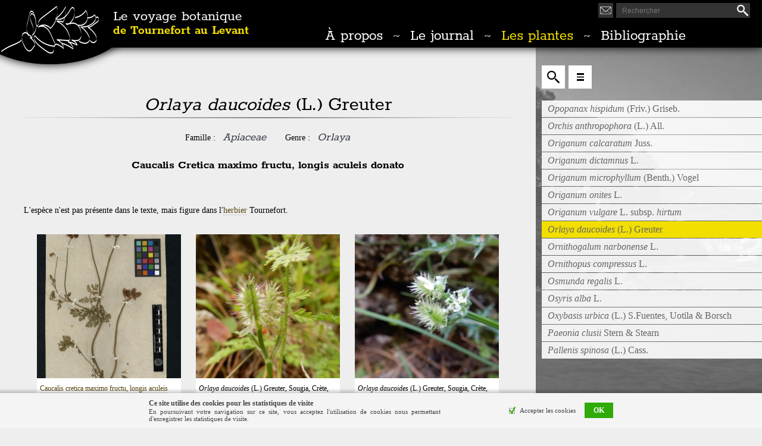

--- FILE ---
content_type: text/html; charset=UTF-8
request_url: https://www.levoyagedetournefort.fr/Plantes/806/Orlaya-daucoides
body_size: 5272
content:
<!doctype html>
<html lang="fr">
<head>
<meta charset="utf-8">
<title>Orlaya daucoides, plante recens&eacute;e lors du voyage botanique de Tournefort</title>
<meta name="description" lang="fr" content="D&eacute;couvrez le voyage du botaniste Joseph Pitton de Tournefort. Fiche descriptive de la plante : Orlaya daucoides">
<base href="https://www.levoyagedetournefort.fr/">
<link rel="icon" type="image/png" href="/images/global/favicon.png">
<link href="/html/css/global.css" rel="stylesheet" type="text/css">
<noscript>
<link href="zt_pagination.min.css" rel="stylesheet" type="text/css">
<link href="/html/css/291.css" rel="stylesheet" type="text/css">
</noscript>
<script async src="https://www.googletagmanager.com/gtag/js?id=UA-161197727-1"></script>
<script>var GAID='UA-161197727-1';</script>
</head>
<body class="front main _bodybgcolor _fontall page">
<div id="loader"><div class="in"><div></div><div></div><div></div></div></div>
<div id="bodybg">
<div class="preload"></div>
<div class="final"></div>
</div>
<img src="/images/global/transparent.png" style="display:none;" alt="transparent"><img src="/images/global/icon_check.png" alt="rgpd accord" style="display:none;"><header><div class="inner"><div class="xlcenter fclear"><a href="https://www.levoyagedetournefort.fr/" target="_self" class="logo"><img src="/images/global/voyage-levant-tournefort.png" class="boxsizing" alt="Voyage de Tournefort au pays du Levant"></a><a href="https://www.levoyagedetournefort.fr/" target="_self" class="titre">Le voyage botanique <span>de Tournefort au Levant</span></a><div class="right fclear"><div class="top fclear"><form class="fclear" onSubmit="rechercher(this);return false;"><input type="text" name="mc" placeholder="Rechercher" class="boxsizing"><input type="submit" value="" class="boxsizing"></form><a href="Contact" target="_self" rel="nofollow" class="contact"></a></div><div class="navm boxsizing" onClick="menudisplay();"><div><p></p><p></p><p></p></div></div><div id="menu" class="nav off"><nav><div class="separ">~</div><a href="A-propos" target="_self" class="btns over boxsizing" data-menu-id="11"><p>À propos</p></a><div class="separ">~</div><a href="Le-journal" target="_self" class="btns over boxsizing" data-menu-id="4"><p>Le journal</p></a><div class="separ">~</div><a href="Les-plantes" target="_self" class="btns sel on boxsizing" data-menu-id="7"><p>Les plantes</p></a><div class="separ">~</div><a href="Bibliographie" target="_self" class="btns over boxsizing" data-menu-id="8" rel="nofollow"><p>Bibliographie</p></a><a href="Contact" target="_self" class="btns on boxsizing contact" rel="nofollow" data-menu-id="1"><p>Contact</p></a><a href="Rechercher" target="_self" class="btns on boxsizing search" rel="nofollow" data-menu-id="1"><p>Rechercher</p></a></nav></div></div></div></div></header><main><div class="middle boxsizing _midbgcolor"><div id="Contenu" class="cmsContenu boxsizing fclear"><div class="plantesdetail_list bureau fclear anim t1" data-trans="1" style="z-index:101;"><div class="sct clc boxsizing colright" data-w="360"><div id="plantesdetail_list_bureau" class="insection nboxsizing"><div id="plantesdetail_list" data-idpl="806"><div class="search fclear"><div class="open"></div><a href="Les-plantes" target="_self" class="back"></a></div><div class="lists"><div class="searchelm boxsizing" style="display:none;"><div class="byname boxsizing fclear"><div class="reset boxsizing" onClick="_plantesdetailObj.searchbyname('');"></div><div class="l"><input type="text" placeholder="Rechercher par nom (3 lettres min.)" class="boxsizing" onKeyUp="_plantesdetailObj.searchbyname(this.value);"></div></div><div class="bylist byfamille boxsizing"><div class="label">Rechercher par famille</div><select onChange="_plantesdetailObj.searchbyfamille(this.value);" class="boxsizing"><option value="0"></option></select></div><div class="bylist bygenre boxsizing"><div class="label">Rechercher par genre</div><select onChange="_plantesdetailObj.searchbygenre(this.value);" class="boxsizing"><option value="0"></option></select></div><div class="byalpha boxsizing"><div class="label">Recherche alphabétique</div><div class="letters"></div></div><div class="resultouter boxsizing"><div class="result boxsizing"></div></div></div><div class="list" style="display:block;"></div></div></div></div></div></div><div class="sct clc section boxsizing xl fill global" style="z-index:100;"><div class="insection nboxsizing"><div class="sct clc section nboxsizing plantesdetail center fill anim t1" data-trans="1"><div class="insection nboxsizing"><div class="sct clc section boxsizing glob fill"><div class="sct clc boxsizing colleft" data-w="820"><div class="insection nboxsizing"><div class="titre"><h1 class="soul"><em>Orlaya daucoides</em> (L.) Greuter</h1></div><div class="classif"><div class="c l _forfamille"><div class="c label _fontfamily">Famille :</div><a href="Les-plantes/f7/Apiaceae" target="_self" class="c nom">Apiaceae</a></div><div class="c l _forgenre"><div class="c label _fontfamily">Genre :</div><a href="Les-plantes/g414/Orlaya" target="_self" class="c nom">Orlaya</a></div></div><div class="nombis"><span>Caucalis Cretica maximo fructu, longis aculeis donato</span></div><div class="margecontent"></div><div class="clc bloc contenu blocline type1"><div class="jdcontent fclear boxsizing" data-cms-id="1741"><div class="bloctexte sct clc contenu boxsizing _fontfamily aleft jdcontent" data-cms-id="1988"><div class="insection nboxsizing"><div class="cms_bloc tmceContenu cms_texte"><p>L'esp&egrave;ce n'est pas pr&eacute;sente dans le texte, mais figure dans l'<a href="/Journal/66/Plantes-observees-en-Grece-mais-non-citees-dans-le-texte" target="_self">herbier</a> Tournefort.</p></div></div></div></div></div><div class="clc bloc contenu blocline type1"><div class="jdcontent fclear boxsizing" data-cms-id="1742"><div class="cms_bloc blocimage image boxsizing" data-cms-id="1989"><div class="img inl por"><div class="cadre boxsizing"><img src="/img/transparent/Caucalis-cretica.jpeg.png" data-src="/img_plantes/806/1989/s/Caucalis-cretica.jpeg" width="242" height="341" class="boxsizing notloaded photoCursor noupdate" data-legend="1" data-xl="/img_plantes/806/1989/xl/"></div><div class="legend tmceContenu tmceContenuMobile _fontfamily fclear"><p><a href="https://science.mnhn.fr/institution/mnhn/collection/p/item/p00661162" target="_blank" rel="noopener noreferrer">Caucalis cretica maximo fructu, longis aculeis donato</a>. Collection du MNHN-Paris</p></div></div><div class="img inl pay"><div class="cadre boxsizing"><img src="/img/transparent/Orlaya_daucoides_sougia.jpg.png" data-src="/img_plantes/806/1989/s/Orlaya_daucoides_sougia.jpg" width="323" height="242" class="boxsizing notloaded photoCursor noupdate" data-legend="1" data-xl="/img_plantes/806/1989/xl/"></div><div class="legend tmceContenu tmceContenuMobile _fontfamily fclear"><p><em>Orlaya daucoides</em> (L.) Greuter, Sougia, Crète, avril 2018.</p></div></div><div class="img inl pay"><div class="cadre boxsizing"><img src="/img/transparent/Orlaya_daucoides_sougia2.jpg.png" data-src="/img_plantes/806/1989/s/Orlaya_daucoides_sougia2.jpg" width="323" height="242" class="boxsizing notloaded photoCursor noupdate" data-legend="1" data-xl="/img_plantes/806/1989/xl/"></div><div class="legend tmceContenu tmceContenuMobile _fontfamily fclear"><p><em>Orlaya daucoides</em> (L.) Greuter, Sougia, Crète, avril 2018.</p></div></div></div></div></div><div id="plantesdetail_list_mobile" class="plantesdetail_list mobile fclear anim t1" data-trans="1"></div></div></div></div></div></div></div></div></div></div></main>
<footer><div class="inner boxsizing"><div class="xlcenter fclear"><a href="Contact" target="_self" rel="nofollow" class="contact s">Contact</a><div class="ml"><a href="Mentions-legales" target="_self" rel="nofollow">Mentions légales</a></div><div class="right"><a href="https://www.wesmedia.fr" target="_blank" class="ecoweb">Site éco-responsable<br>par Wesmedia</a></div><a href="Contact" target="_self" rel="nofollow" class="contact xl">Contact</a></div></div></footer><div id="rgpd" class="rgpd" style="display:none;"><div class="bord"></div><div class="in"><div class="c nboxsizing fclear"><div class="t"><div class="l"><div class="l1">Ce site utilise des cookies pour les statistiques de visite</div><div class="l2">En poursuivant votre navigation sur ce site, vous acceptez l'utilisation de cookies nous permettant d'enregistrer les statistiques de visite.</div></div><div class="r"><div id="rgpdchk" class="ask on" data-rgpd="1" onClick="_rgpdObj.checkbox();">Accepter les cookies</div><div class="ok" onClick="_rgpdObj.save();">OK</div></div></div></div></div></div>
<style type="text/css">.rokkitt400{font-family:'Rokkitt', serif;font-weight:400}.loadrokkitt400{font-family:'Rokkitt', monospace;font-weight:400}.rokkitt700{font-family:'Rokkitt', serif;font-weight:700}.loadrokkitt700{font-family:'Rokkitt', monospace;font-weight:700}.sct71{max-width:1280px;background-color:rgba(235,235,235,0.75)}.sct80{margin-top:40px;max-width:968px;z-index:120}.sct81{width:25%}.sct83{width:25%}.sct85{width:25%}.sct87{width:25%}.sct89{background-color:#f2de00;margin-top:-30px}.sct89 > .insection{padding:70px 40px 30px}.sct72{margin-bottom:50px}.plantesdetail{max-width:1280px}body > .diaporama.indiv{background-color:#000000}body > .diaporama.indiv .loadptzoom div{background-color:#ffffff}body > .diaporama.indiv .description{background-color:#000000;color:#ffffff}body > .diaporama.indiv .btn{background-color:#ffffff}body > .diaporama.indiv .btn svg polygon{fill:#000000}body > .diaporama.indiv .btn:hover{background-color:#f2de00}body > .diaporama.indiv .btn:hover svg polygon{fill:#000000}body > .diaporama.indiv .counter{background-color:#ffffff;color:#000000}.main .cms_importarticle.defaut .defil{overflow:hidden;width:100%}@media screen and (max-width: 800px){.tmceContenu .fs22{font-size:21px !important}.tmceContenu .fs24{font-size:24px !important}.tmceContenu .fs25{font-size:25px !important}.tmceContenu .fs26{font-size:26px !important}.tmceContenu .fs28{font-size:28px !important}.tmceContenu .fs30{font-size:28px !important}.tmceContenu .fs32{font-size:30px !important}.tmceContenu .fs34{font-size:32px !important}.tmceContenu .fs36{font-size:34px !important}.tmceContenu .fs40{font-size:35px !important}.tmceContenu .fs45{font-size:40px !important}.tmceContenu .fs48{font-size:42px !important}.tmceContenu .fs50{font-size:45px !important}.tmceContenu .fs60{font-size:50px !important}.tmceContenu .fs70{font-size:55px !important}}@media screen and (max-width: 600px){.tmceContenu .fs22{font-size:20px !important}.tmceContenu .fs24{font-size:24px !important}.tmceContenu .fs25{font-size:25px !important}.tmceContenu .fs26{font-size:26px !important}.tmceContenu .fs28{font-size:26px !important}.tmceContenu .fs30{font-size:26px !important}.tmceContenu .fs32{font-size:26px !important}.tmceContenu .fs34{font-size:26px !important}.tmceContenu .fs36{font-size:26px !important}.tmceContenu .fs40{font-size:30px !important}.tmceContenu .fs45{font-size:32px !important}.tmceContenu .fs48{font-size:34px !important}.tmceContenu .fs50{font-size:36px !important}.tmceContenu .fs60{font-size:38px !important}.tmceContenu .fs70{font-size:40px !important}}@media screen and (max-width: 400px){.tmceContenu .fs22{font-size:18px !important}.tmceContenu .fs24{font-size:22px !important}.tmceContenu .fs25{font-size:22px !important}.tmceContenu .fs26{font-size:23px !important}.tmceContenu .fs28{font-size:23px !important}.tmceContenu .fs30{font-size:24px !important}.tmceContenu .fs32{font-size:24px !important}.tmceContenu .fs34{font-size:25px !important}.tmceContenu .fs36{font-size:25px !important}.tmceContenu .fs40{font-size:25px !important}.tmceContenu .fs45{font-size:28px !important}.tmceContenu .fs48{font-size:28px !important}.tmceContenu .fs50{font-size:30px !important}.tmceContenu .fs60{font-size:30px !important}.tmceContenu .fs70{font-size:30px !important}}#loader{position:fixed;display:flex;width:100%;height:100%;left:0;transition:opacity 0.2s ease-out;z-index:2}#loader.off{opacity:0}#loader .in{width:59px;height:13px;margin:auto;text-align:center;font-size:0}#loader .in div{display:inline-block;width:13px;height:13px;margin:0 3px;background-color:#000000;border-radius:100%;animation:loader 1.4s infinite ease-in-out both}#loader .in div:nth-child(1){animation-delay:-0.32s}#loader .in div:nth-child(2){animation-delay:-0.16s}@keyframes loader{0%, 80%, 100%{-webkit-transform:scale(0);transform:scale(0)}40%{-webkit-transform:scale(1.0);transform:scale(1.0)}}#bodybg{position:fixed;width:100%;height:100%;left:0;top:0;z-index:1}#bodybg .preload{position:absolute;width:100%;height:100%;left:0;top:0;opacity:0;transition:opacity 0.3s ease-out;background:url(/images/global/bg-preload.jpg) no-repeat center top;background-size:cover;z-index:1}#bodybg .preload.load{opacity:1}h1, h2, h3, h4, h5{font-size:20px}@font-face{font-family:'Rokkitt';font-style:normal;font-weight:400;src: url('/fonts/rokkitt-regular.eot');src: local(''),url('/fonts/rokkitt-regular.eot?#iefix') format('embedded-opentype'),url('/fonts/rokkitt-regular.woff2') format('woff2'),url('/fonts/rokkitt-regular.woff') format('woff'),url('/fonts/rokkitt-regular.ttf') format('truetype'),url('/fonts/rokkitt-regular.svg#Rokkitt') format('svg')}@font-face{font-family: 'Rokkitt';font-style: normal;font-weight: 700;src: url('/fonts/rokkitt-700.eot');src: local(''),url('/fonts/rokkitt-700.eot?#iefix') format('embedded-opentype'),url('/fonts/rokkitt-700.woff2') format('woff2'),url('/fonts/rokkitt-700.woff') format('woff'),url('/fonts/rokkitt-700.ttf') format('truetype'),url('/fonts/rokkitt-700.svg#Rokkitt') format('svg')}</style>
<script type="text/javascript">document.body.classList.remove('nojs');document.body.classList.add('js');var onloadscrollto,globalloaded_fct=["globalLoad","photosInit","rgpdinit","navfixedInitPosition"];var globalloaded=false,tweenloaded=false,fontsloaded=false,imgsloaded=false,slider_js_load=false,loadedjs=new Array(),loadtimer=new Array(),googlefonts_class=[],tweenloaded_fct=["tweenLoad"],onloadarticlelistdevelop,onload_articlelist_fct="",clamped=true,googlefonts=false,googlefonts_str="",googlefonts_fct="",googlefonts_timer=null,googlefonts_cpt=0,googlefonts_span_width=new Array(),googlefonts_span_apply=false,allloadedfct=new Array(),menuid='7',cssforclamp=0,cssonload=0,widget,onpreview=0;loadedjs['global']=false;loadedjs['img']=false;loadedjs['tween']=false;loadedjs['slider']=false;loadedjs['formulaire']=false;loadtimer['global']=null;loadtimer['slider']=null;loadtimer['formulaire']=null;allloadedfct=[{"fct":"transitionInit","param":""}];allloadedfct.push({'fct':'maskloader','param':''});allloadedfct.push({'fct':'bodyimgInit','param':''});var menu_params={'img_bgcolor':"#ffffff",'img_loadid':1,'img_loadcolor':"#666666",'img_diapo':0};menu_params=JSON.parse('{"loader_on":1,"loader_loadid":"4","loader_loadcolor":"#000000","img_bgcolor":"#000000","img_descbgcolor":"#000000","img_desccolor":"#ffffff","img_loadid":"4","img_loadcolor":"#ffffff","img_diapo":1,"img_navbgcolor":"#ffffff","img_navcolor":"#000000","img_navbgcolorover":"#f2de00","img_navcolorover":"#000000"}');googlefonts_str="Rokkitt:400,700";googlefonts_class=["rokkitt400","rokkitt700"];fontsloaded=true;var extern=new Array();var externloadafter=new Array();extern.push(['css','/html/css/291.css',"cssLoaded"]);cssonload++;extern.push(['java','zjava_global.min.js',globalloaded_fct]);loadedjs['slider']=true;loadedjs['formulaire']=true;extern.push(['java','contenus/plantesdetail.min.js']);function preloadbodyimg(){var _c=document.getElementById("bodybg");var _p=_c.querySelector(".preload");var _img=new Image();addEvent(ploadend,'load',_img);_img.src="/images/global/bg-preload.jpg";function ploadend(){_p.style.backgroundImage="url(/images/global/bg-preload.jpg)";_p.classList.add('load')}}preloadbodyimg();var extern_nb=extern.length;function asyncload(){for(var i=0,l=extern.length;i<l;i++){if(extern[i][0]=='css'){var resource=document.createElement('link');resource.setAttribute("rel","stylesheet");resource.setAttribute("href",extern[i][1]);resource.setAttribute("type","text/css");resource.setAttribute('async','async')}else if(extern[i][0]=='java'){var resource=document.createElement('script');resource.setAttribute("src",extern[i][1]);resource.setAttribute("type","text/javascript");resource.setAttribute('async','async')}var fctname=extern[i][2];var fctprm=extern[i][3];if(fctname){(function(resource,fctname,fctprm){addEvent(function(){asyncinit(fctname,fctprm);extern_nb--;if(!extern_nb)allloaded()},"load",resource)})(resource,fctname,fctprm)}else{(function(resource){addEvent(function(){extern_nb--;if(!extern_nb)allloaded()},"load",resource)})(resource)}var head=document.getElementsByTagName('head')[0];head.appendChild(resource)}}addEventLoad(asyncload);function allloaded(){if(allloadedfct.length!=0){for(var i=0,l=allloadedfct.length;i<l;i++){asyncinit(allloadedfct[i]['fct'],allloadedfct[i]['param'])}}}function asyncinit(fctname,fctprm){var fct;if(fctprm===undefined)fctprm=false;if(typeof fctname=="string"){fct=window[fctname];if(fct&&typeof fct==="function"){if(fctprm)fct(fctprm);else fct()}}else{for(var i=0,l=fctname.length;i<l;i++){fct=window[fctname[i]];if(fct&&typeof fct==="function"){if(fctprm)fct(fctprm);else fct()}}}}function addEvent(func,onEvent,elementDom,propag){if(propag===undefined)propag=false;if(window.addEventListener){elementDom.addEventListener(onEvent,func,propag)}else if(document.addEventListener){elementDom.addEventListener(onEvent,func,propag)}else if(window.attachEvent){elementDom.attachEvent("on"+onEvent,func)}}function addEventLoad(fct){addEvent(fct,"load",window)}function googlefontsInit(){if(googlefonts_span_width.length===0){for(var i=0,l=googlefonts_class.length;i<l;i++){var _span=document.createElement("span");_span.className="fontload";_span.innerHTML="abcdefghijklmnopqrstuvwxyzABCDEFGHIJKLMNOPQRSTUVWXYZ0123456789@";document.body.appendChild(_span);var width=_span.offsetWidth;googlefonts_span_width[i]=[];googlefonts_span_width[i]['span']=_span;googlefonts_span_width[i]['width']=width}googlefontsWidth()}}function googlefontsWidth(){clearTimeout(googlefonts_timer);if(!googlefonts_span_apply){for(var i=0,l=googlefonts_span_width.length;i<l;i++){googlefonts_span_width[i]['span'].classList.add("load"+googlefonts_class[i])}googlefonts_span_apply=true}var fontload=false;for(var i=0,l=googlefonts_span_width.length;i<l;i++){var _span=googlefonts_span_width[i]['span'];var width=_span.offsetWidth;if(googlefonts_span_width[i]['width']!=width)fontload=true}googlefonts_cpt++;if(!fontload&&googlefonts_cpt<=500)googlefonts_timer=setTimeout(googlefontsWidth,50);else googlefonts_timer=setTimeout(googlefontsLoaded,500)}function googlefontsLoaded(){clearTimeout(googlefonts_timer);fontsloaded=true;for(var i=0,l=googlefonts_span_width.length;i<l;i++){var _span=googlefonts_span_width[i]['span'];document.body.removeChild(_span)}googlefonts_span_width=null;console.log("googlefontsLoaded");console.log("loadedjs['global'] = "+loadedjs['global']);if(loadedjs['global']){clampInit();onloadScrollTo()}}function sliderCssLoaded(){document.body.classList.remove("nl5");if(loadtimer['slider']!==null)clearTimeout(loadtimer['slider']);loadtimer['slider']=null;if(loadedjs['slider'])sliderRondsInit();else loadtimer['slider']=setTimeout(sliderCssLoaded,500)}function cssForClamp(){cssforclamp--;if(cssforclamp===0&&loadedjs['global']){clampInit()}}function cssLoaded(){cssonload--;if(cssonload===0&&loadedjs['global']){onloadScrollTo()}}</script>
<noscript>
<style type="text/css">#loader{display:none}body .anim.t1,body .anim.t2,body .anim.t3,body .anim.t4,body .anim.t5,body .anim.t6,body .anim.t7{opacity:1 !important;-webkit-transform:none !important;-ms-transform:none !important;transform:none !important;transition:none !important}img.notloaded,.main .cms_diaporama .plus{display:none !important}</style>
</noscript></body></html>

--- FILE ---
content_type: text/html; charset=UTF-8
request_url: https://www.levoyagedetournefort.fr/zajax_rgpd.php
body_size: -82
content:
vide

--- FILE ---
content_type: text/html; charset=UTF-8
request_url: https://www.levoyagedetournefort.fr/contenus/plantesdetail_ajax.php
body_size: 434
content:
	<a href="/Plantes/40/Opopanax-hispidum" target="_self" class="line boxsizing"><em>Opopanax hispidum</em> (Friv.) Griseb.</a>
		<a href="/Plantes/797/Orchis-anthropophora" target="_self" class="line boxsizing"><em>Orchis anthropophora</em> (L.) All.</a>
		<a href="/Plantes/830/Origanum-calcaratum" target="_self" class="line boxsizing"><em>Origanum calcaratum</em> Juss.</a>
		<a href="/Plantes/384/Origanum-dictamnus" target="_self" class="line boxsizing"><em>Origanum dictamnus</em> L.</a>
		<a href="/Plantes/385/Origanum-microphyllum" target="_self" class="line boxsizing"><em>Origanum microphyllum</em> (Benth.) Vogel</a>
		<a href="/Plantes/386/Origanum-onites" target="_self" class="line boxsizing"><em>Origanum onites</em> L.</a>
		<a href="/Plantes/761/Origanum-vulgare" target="_self" class="line boxsizing"><em>Origanum vulgare</em> L. subsp. <em>hirtum</em></a>
		<div class="line boxsizing"><em>Orlaya daucoides</em> (L.) Greuter</div>
		<a href="/Plantes/634/Ornithogalum-narbonense" target="_self" class="line boxsizing"><em>Ornithogalum narbonense</em> L.</a>
		<a href="/Plantes/330/Ornithopus-compressus" target="_self" class="line boxsizing"><em>Ornithopus compressus</em> L.</a>
		<a href="/Plantes/434/Osmunda-regalis" target="_self" class="line boxsizing"><em>Osmunda regalis</em> L.</a>
		<a href="/Plantes/544/Osyris-alba" target="_self" class="line boxsizing"><em>Osyris alba</em> L.</a>
		<a href="/Plantes/860/Oxybasis-urbica" target="_self" class="line boxsizing"><em>Oxybasis urbica</em> (L.) S.Fuentes, Uotila &amp; Borsch</a>
		<a href="/Plantes/692/Paeonia-clusii" target="_self" class="line boxsizing"><em>Paeonia clusii </em>Stern &amp; Stearn</a>
		<a href="/Plantes/141/Pallenis-spinosa" target="_self" class="line boxsizing"><em>Pallenis spinosa</em> (L.) Cass.</a>
	

--- FILE ---
content_type: text/css
request_url: https://www.levoyagedetournefort.fr/html/css/global.css
body_size: 5885
content:
html,body,div.main{width:100%;height:100%;margin:0px;padding:0}body.main,div.main{position:relative}body.main,div.main{display:table}form{padding:0;margin:0}input, object, div{outline:none !important}input::-moz-focus-inner{border:0}img{margin:0;padding:0;border:0}p{padding:0;margin:0}a{outline:none;color:#333945}div, header, main, footer, ul, li, form{position:relative}.boxsizing{max-width:100%;-moz-box-sizing:border-box;-webkit-box-sizing:border-box;box-sizing:border-box}.nboxsizing{-moz-box-sizing:border-box;-webkit-box-sizing:border-box;box-sizing:border-box}.fclear::after{content:'';display:block;clear:both;height:0;overflow:hidden}.sidefloat{overflow:hidden}.clear{clear:both;height:0;overflow:hidden}.ellipsis{overflow:hidden;o-text-overflow:ellipsis;text-overflow:ellipsis;white-space:nowrap}.toclamp{overflow:hidden}.toclamp p{margin:0;padding:0;position:relative}.divL{float:left}.divR{float:right}.divA{position:absolute !important;left:0px;top:0px;display:block}audio{display:block;max-width:100%}.fontload{position:absolute;left:-9999px;top:-9999px;font-family:monospace;font-weight:400;visibility:hidden;font-size:16px}#bodybg .final{position:absolute;width:100%;height:100%;left:0;top:0;opacity:0;background-repeat:no-repeat;background-position:center top;background-size:cover;transition:opacity 1s ease-out;z-index:2}#bodybg .final.loaded{opacity:1}._bodybgcolor{background:#eee}._midbgcolor{}._fontall{font-size:14px;color:#000;font-family:Verdana;font-weight:400;line-height:1.5}._fontfamily{font-size:14px;font-family:Verdana;font-weight:400;line-height:1.5}._fontcolor{color:#000}._fontallserif{font-size:14px;color:#000;font-family:"Times New Roman";font-weight:400;line-height:1.5}._fontfamilyserif{font-size:14px;font-family:"Times New Roman";font-weight:400;line-height:1.5}._fontall.legend,._fontallserif.legend{font-size:12px;line-height:1.2}body.nojs .tmceContenu img:not(.noscript){display:none}.tmceContenu img,.blocimage img{max-width:100%;height:auto;opacity:1;transition:opacity 0.3s ease-out;webkit-box-sizing:border-box;-moz-box-sizing:border-box;box-sizing:border-box}.tmceContenu img.notloaded:not(.nobg),.blocimage img.notloaded{min-width:20px;min-height:20px;background:url(/images/global/icon_img_tmp.gif) no-repeat center}.tmceContenu img.on,.blocimage img.on{opacity:0;transition:none}.globalcenter{position:relative;max-width:1220px;height:100%;margin:0px auto}header{display:block;position:fixed;width:100%;left:0;top:0;background:#000;z-index:1000;box-shadow:0 0 15px 0 #000}header.abs{display:table-row;position:relative;left:auto;top:auto}header .inner{z-index:1000}header .inner .xlcenter{max-width:1280px;min-height:80px;margin:0 auto;padding:0;font-weight:400}header .logo{display:block;position:absolute;width:258px;height:138px;left:-45px;top:-30px;background:#000;border-radius:100%;z-index:100;box-shadow:0 0 15px 0 #000}header .logo img{display:block;width:164px;max-width:100%;height:auto;margin:40px auto 0}header .titre{display:block;position:relative;float:left;width:auto;margin-left:190px;margin-top:16px;color:#fff;font-family:"Rokkitt", serif;font-size:25px;line-height:24px;z-index:120;text-decoration:none}header .titre span{display:block;font-size:22px;font-weight:700;color:#f2df00}header .right{overflow:hidden;z-index:110}header .right .top{height:30px}header .right .top form{display:block;float:right;position:relative;margin-right:20px;margin-top:5px}header .right .top form input[type="text"]{display:block;float:left;width:200px;height:25px;padding:0 10px;background:#333;border:0;color:#fff;font-size:12px;border-radius:0;-webkit-appearance:none}header .right .top form input[type="submit"]{display:block;float:left;width:25px;height:25px;padding:0;background:#333 url(/images/global/search.png) no-repeat center;;border:0;border-radius:0;-webkit-appearance:none}header .right .top .contact{display:block;float:right;width:25px;height:25px;margin:5px 5px 0 0;background:#333 url(/images/global/contact.png) no-repeat center}header .nav{position:relative;height:auto;overflow:hidden;z-index:10}header nav{display:table;height:auto;margin:12px auto 0;table-layout:fixed;border-spacing:0;border-collapse:separate;text-align:left;z-index:1010}header nav > .btns{display:table-cell;position:relative;padding:3px 0;margin:0;cursor:pointer;text-align:center;text-decoration:none;vertical-align:middle;font-size:26px;font-weight:400;line-height:32px;color:#fff;font-family:'Rokkitt', serif;z-index:1;-webkit-transition:color ease-out 0.2s;-moz-transition:color ease-out 0.2s;-ms-transition:color ease-out 0.2s;-o-transition:color ease-out 0.2s;transition:color ease-out 0.2s}header nav > .regular{font-weight:400 !important}header nav > .btns.espace{display:none}header nav > div.btns{cursor:default}header nav > .btns > span{display:none}header nav > .btns .space{display:none}header nav > .btns.over:hover{color:#fff;z-index:50}header nav > .btns.sel{color:#f2df00;cursor:default}header nav > .separ:first-child{display:none}header nav > .separ{display:table-cell;position:relative;padding:3px 16px;margin:0;text-align:center;font-family:'Rokkitt', serif;font-size:25px;font-weight:700;line-height:32px;color:#aaa;cursor:default}header nav > a.btns::after{content:'';position:absolute;width:0;height:1px;left:50%;bottom:0px;background:#fff;opacity:0;-webkit-transition:all ease-out 0.2s;-moz-transition:all ease-out 0.2s;-ms-transition:all ease-out 0.2s;-o-transition:all ease-out 0.2s;transition:all ease-out 0.2s}header nav > a.btns:hover::after{width:100%;left:0;opacity:1}header nav > .btns.search,header nav > .btns.contact{display:none}header .navm{position:absolute;display:none;width:50px;height:50px;right:10px;top:10px;cursor:pointer;z-index:1030}header .navm div{position:absolute;width:30px;height:30px;left:10px;top:10px}header .navm p{height:6px;margin-bottom:6px;background:#fff}header .navm p:last-child{margin-bottom:0}@media screen and (max-width: 1180px){header .titre{margin-top:16px;font-size:22px;line-height:24px}header .titre span{font-size:20px}header .right .top form{margin-right:5px}header nav > .btns{font-size:22px}header nav > .separ{padding:3px 10px;font-size:20px}}@media screen and (max-width: 1000px){header .logo{width:178px;height:138px;left:-30px;top:-40px}header .logo img{width:70%;margin:60px auto 0}header .titre{margin-left:140px}}@media screen and (max-width: 930px){header .logo img{width:55%;margin:75px auto 0}header .titre{float:none;position:absolute;left:30px;top:5px;margin:0}header .titre span{display:inline-block}header .right{margin-left:120px}}@media screen and (max-width: 760px){header .right .top form input[type="text"]{width:150px}}@media screen and (min-width: 701px){.front header .nav.off{display:block !important}}@media screen and (max-width: 700px){header .inner .xlcenter{min-height:70px}header .logo{position:relative;float:left;width:100px;height:auto;left:auto;top:auto;margin:10px 0 0 10px;border-radius:0;box-shadow:none;z-index:115}header .logo img{display:block;width:auto;margin:0}header .titre{float:left;position:relative;margin:10px 0 0 30px;left:auto;top:auto}header .titre span{display:block}header .right{overflow:visible;margin-left:0}header .right .top{display:none}header .navm{display:block}header .nav{position:relative;float:right;width:100% !important;height:auto;padding-top:20px}header .nav.off{display:none}header .nav.on{display:block}header nav{display:block;height:auto;margin:0px 0 0;table-layout:auto;border-spacing:0 !important;border-top:1px solid #999}header nav > .btns{display:block;padding:0;text-align:left;font-size:25px;border-bottom:1px solid #999}header nav > .btns:last-child{border-bottom:0}header nav > a.btns::after{display:none !important}header nav > div.btns{cursor:pointer}header nav > .btns > p{position:relative;padding:10px 20px;text-align:center}header nav > .btns br{display:none}header nav > .btns .space{display:inline}header nav > .separ{display:none}header nav > .btns.search,header nav > .btns.contact{display:block}}@media screen and (max-width: 450px){header .logo{display:none}header .titre{margin-left:10px}}@media screen and (max-width: 320px){header .titre{font-size:18px}header .titre span{font-size:16px}header nav > .btns{font-size:20px}}@media screen and (max-width: 240px){header .titre{font-size:16px;line-height:24px}header .titre span{font-size:13px}}main{display:table-row;position:relative;height:100%;z-index:10}main .middle{position:relative;height:100%;padding-top:80px;z-index:15}main .cmsContenu{height:100%}@media screen and (max-width: 700px){main .middle{padding-top:70px}}.cmsContenu .cms_diaporama{font-size:0}.cmsContenu .cms_diaporama .thumb,.cmsContenu .cms_diaporama .plus{position:relative;display:inline-block;vertical-align:top}.cmsContenu .cms_slider .slider{overflow:hidden}.main input,.main textarea,.main select{max-width:100%;-moz-box-sizing:border-box;-webkit-box-sizing:border-box;box-sizing:border-box}.main input[type="text"],.main input[type="password"],.main input[type="tel"],.main input[type="number"], .main textarea,.main select{display:block;width:100%}.main textarea{overflow:auto;resize:vertical;text-align:left}.main input[type="checkbox"],.main input[type="radio"]{vertical-align:middle;margin:0;padding:0}.main input[type="submit"],.main input[type="button"]{display:block;cursor:pointer}.main .successMsg{text-align:center;margin-bottom:20px}.main .successMsg span{display:inline-block;padding-left:28px;font-size:14px;font-weight:bold;color:#060;line-height:19px;text-align:left;background:url(/images/global/icon_success.png) no-repeat left top}.main .errMsg{margin-bottom:20px;padding:5px;border:1px solid #900;color:#900;text-align:center}.main .errMsg span{display:inline-block;font-size:14px;color:#900;line-height:normal;text-align:left}.main .errMsg span a{font-size:14px;color:#900;line-height:normal;text-decoration:none}body > .diaporama{clear:both;position:fixed;left:0px;top:0px;width: 100%;height:100%;text-align:center;visibility:hidden;background:#f8f8f8;z-index:600000;cursor:pointer}body > .diaporama.one{cursor:url('/images/global/loupe_zoomout.cur'), auto}body > .diaporama .middle{display:inline-block;height:100%;max-height:100%;padding:0;text-align:center;vertical-align:middle}body > .diaporama:not(.one) .middle{padding-bottom:41px}body > .diaporama .middle:before{content:"";display:inline-block;height:100%;vertical-align:middle}body > .diaporama .middle img{opacity:0;transition:opacity 0.5s ease-out;vertical-align:middle;max-width:100%;max-height:100%;width:auto;height:auto;cursor:default}body > .diaporama.one .middle img{cursor:url('/images/global/loupe_zoomout.cur'), auto}body > .diaporama .middle img.loaded{opacity:1}body > .diaporama .middle .error{vertical-align:middle;font-size:14px;color:#CC0003}body > .diaporama .description{position:absolute;width:100%;height:auto;left:0;top:0;padding:20px;text-align:center;font-size:14px;cursor:default}body > .diaporama .description div{display:inline-block;max-width:800px;text-align:left}body > .diaporama .bottom{position:absolute;width:100%;height:34px;left:0;bottom:5px;text-align:center;font-size:0;cursor:default}body > .diaporama .bottom .counter{display:inline-block;height:34px;padding:0 15px;margin:0 1px;background-color:#5e5e5e;color:#fff;line-height:35px;font-family:Verdana;font-size:12px;text-align:center;vertical-align:top;cursor:default}body > .diaporama .bottom .btn{display:inline-block;position:relative;width:34px;height:34px;vertical-align:top;background-color:#5e5e5e;cursor:pointer}body > .diaporama .bottom .btn:hover{background-color:#444}body > .diaporama .bottom .btn.prev{border-radius:50% 0 0 50%}body > .diaporama .bottom .btn.next{border-radius:0 50% 50% 0}body > .diaporama .bottom .btn.close{margin-left:15px;width:24px;height:24px;border-radius:50%;vertical-align:bottom}body > .diaporama .bottom .btn svg{position:absolute;display:block;left:50%;top:50%;transform:translateY(-50%) translateX(-50%);-webkit-transform:translateY(-50%) translateX(-50%);-ms-transform:translateY(-50%) translateX(-50%)}.cmsContenu .cms_all{z-index:10}.cms_bloc{z-index:1}.sct.section,.sct.contenu{min-width:40px;min-height:1px;word-wrap:break-word}.sct .insection{display:block;position:relative;text-decoration:none;color:inherit;z-index:1}.sct .insection:before,.sct .insection:after{content:'';display:table;height:0;margin:0}.sct.link > .insection{cursor:pointer}.sct.center{margin-left:auto !important;margin-right:auto !important;}.sct.aright{margin-left:auto !important}.sct.left{margin-left:0 !important;margin-right:auto !important}.sct.right{margin-left:auto !important;margin-right:0 !important}.sct.section.fill{margin-top:0 !important;margin-bottom:0 !important}.sct.section.fill.global{height:100% !important;overflow:hidden}.sct.section.fill,.sct.section.fill > .insection,.sct.section.fill > .insection > .stable,.sct.column.fill > .insection,.sct.column.fill{height:100%}.sct.sinline{font-size:0;text-align:center}.sct.cinline{display:inline-block;vertical-align:top;text-align:left}.sct .stable{display:table;width:100%;table-layout:fixed;min-width:40px;height:1px}.sct .stable .column{display:table-cell;min-width:40px;vertical-align:top}.sct .stable .column.mid{vertical-align:middle}.sct .stable .column.bot{vertical-align:bottom}.sct .stable .interleft{display:table-cell;width:0}main .sct.trho,main .bloc.trho > .insection{transition:background-color 0.2s ease-out, color 0.2s ease-out}main .fleft{float:left}main .z1000{z-index:1000}main .isfixed{position:fixed;width:1220px;max-width:100%;padding:0 0;background-color:#fff}.ssmenufixe{padding-top:30px}.ssmenufixe .tab{display:table;width:100%}.ssmenufixe .tab .cell{display:table-cell;vertical-align:top;text-align:center;padding:0 10px 20px;border-bottom:1px solid #707070;cursor:pointer}.ssmenufixe .tab .cell.sel{border-bottom:2px solid #C00020;color:#C00020}.ssmenufixe .tab .cell:hover{color:#C00020}@media screen and (max-width: 1100px){.ssmenufixe .tab .cell{font-size:13px}}@media screen and (max-width: 1000px){.ssmenufixe .tab .cell{font-size:12px}}@media screen and (max-width: 900px){.ssmenufixe .tab .cell{padding:0 6px 20px}}@media screen and (max-width: 860px){main .nomt{margin-top:30px !important}main .ssmenu{display:none}main .isfixed{position:relative;width:auto;max-width:100%;padding:0 0;background-color:transparent}}a.globallink{position:absolute;display:block;width:100%;height:100%;left:0;top:0;z-index:5}body .anim{opacity:1;-webkit-transform:none;-ms-transform:none;transform:none;transition-property:all;transition-duration:0.6s;transition-timing-function:ease}body .global.anim{transition-duration:0.3s}body .anim.t1{opacity:0}body .anim.t2{opacity:0;-webkit-transform: translate(0, 200px);-ms-transform: translate(0, 200px);transform: translate(0, 200px)}body .anim.t2.s{-webkit-transform: translate(0, 50px);-ms-transform: translate(0, 50px);transform: translate(0, 50px)}body .anim.t3{opacity:0;-webkit-transform: translate(-200px, 0);-ms-transform: translate(-200px, 0);transform: translate(-200px, 0)}body .anim.t4{opacity:0;-webkit-transform: translate(200px, 0);-ms-transform: translate(200px, 0);transform: translate(200px, 0)}body .anim.t5{opacity:0;-webkit-transform: scale(0.5, 0.5);-ms-transform: scale(0.5, 0.5);transform: scale(0.5, 0.5)}body .anim.t6{opacity:0;-webkit-transform: scale(0.3, 1);-ms-transform: scale(0.3, 1);transform: scale(0.3, 1)}body .anim.t7{opacity:0;-webkit-transform: scale(1, 0.3);-ms-transform: scale(1, 0.3);transform: scale(1, 0.3)}.photoCursor{cursor:url('/images/global/loupe_zoomin.cur'), auto}body.main.nl5 .cms_slider div{display:none !important}body.main .cms_slider{transition:all .3s ease}body.main.nl5 .cms_slider{max-height:0}.main .cms_formulaire .sending{display:none}.nojs_slider_img{position:absolute;left:0;top:0}footer{display:table-row;position:relative;height:1px;z-index:200}footer .inner{z-index:200;padding:5px 0;background:#000;font-size:16px;color:#fff}footer .inner .xlcenter{max-width:1160px;min-height:0px;margin:0 auto;padding:0 30px;text-align:center}footer .inner .ml{float:left;z-index:2;text-align:left}footer .inner .ml a{display:inline-block;padding:3px 0;font-size:11px;color:#ddd;text-decoration:none}footer .inner .ml a:hover{text-decoration:underline}footer .inner .right{float:right;text-align:right}footer .inner .right .ecoweb{display:inline-block;padding:6px 0 6px 35px;font-size:10px;line-height:10px;background:url(/images/global/ecoweb.png) no-repeat left center;color:#ddd;text-decoration:none;text-align:left;font-family:Arial}footer .inner .right .ecoweb:hover{text-decoration:underline}footer .inner .contact{display:inline-block;padding:0 20px;border:1px solid #666;border-width:0 1px;line-height:32px;font-family:"Rokkitt", serif;font-size:22px;font-weight:400;color:#fff;text-decoration:none;transition:background-color 0.3s ease-out, color 0.3s ease-out}footer .inner .contact:hover{color:#f2df00;background:#333}footer .inner .contact.s{display:none;border-width:0 0 1px;margin-bottom:5px}@media screen and (max-width: 480px){footer .inner .contact.xl{display:none}footer .inner .contact.s{display:block}}.loader{position:absolute !important;left:50%;top:50%;-webkit-transform:translateY(-50%) translateX(-50%);-ms-transform:translateY(-50%) translateX(-50%);transform:translateY(-50%) translateX(-50%)}.loadcarre{width:30px;height:30px}.loadcarre div{width:8px;height:8px;background-color:#999;float:left;margin:1px 0 0 1px;opacity:0.5;transform:scale3D(0.2, 0.2, 1);animation:loadcarre 2s infinite ease-in-out}.loadcarre.xl{width:45px;height:45px}.loadcarre.xl div{width:14px;height:14px}.loadcarre div:nth-child(1){animation-delay:0s}.loadcarre div:nth-child(2){animation-delay:0.1s}.loadcarre div:nth-child(3){animation-delay:0.2s}.loadcarre div:nth-child(4){animation-delay:0.3s}.loadcarre div:nth-child(5){animation-delay:0.4s}.loadcarre div:nth-child(6){animation-delay:0.5s}.loadcarre div:nth-child(7){animation-delay:0.6s}.loadcarre div:nth-child(8){animation-delay:0.7s}.loadcarre div:nth-child(9){animation-delay:0.8s}@keyframes loadcarre{0%, 100%{transform:scale3D(0.2, 0.2, 1);opacity:0.5}35%, 70%{transform:scale3D(1, 1, 1);opacity:1}}.loadspinbar{width:32px;height:32px}.loadspinbar div{transform-origin:16px 16px;animation:loadspinbar 1.2s linear infinite}.loadspinbar div:after{content:" ";display:block;position:absolute;top:0px;left:14.5px;width:3px;height:9px;border-radius:2px;background:#999}.loadspinbar.xl{width:64px;height:64px}.loadspinbar.xl div{transform-origin:32px 32px}.loadspinbar.xl div:after{top:0px;left:29.5px;width:5px;height:16px;border-radius:3px}.loadspinbar div:nth-child(1){transform:rotate(0deg);animation-delay:-1.1s}.loadspinbar div:nth-child(2){transform:rotate(30deg);animation-delay:-1s}.loadspinbar div:nth-child(3){transform:rotate(60deg);animation-delay:-0.9s}.loadspinbar div:nth-child(4){transform:rotate(90deg);animation-delay:-0.8s}.loadspinbar div:nth-child(5){transform:rotate(120deg);animation-delay:-0.7s}.loadspinbar div:nth-child(6){transform:rotate(150deg);animation-delay:-0.6s}.loadspinbar div:nth-child(7){transform:rotate(180deg);animation-delay:-0.5s}.loadspinbar div:nth-child(8){transform:rotate(210deg);animation-delay:-0.4s}.loadspinbar div:nth-child(9){transform:rotate(240deg);animation-delay:-0.3s}.loadspinbar div:nth-child(10){transform:rotate(270deg);animation-delay:-0.2s}.loadspinbar div:nth-child(11){transform:rotate(300deg);animation-delay:-0.1s}.loadspinbar div:nth-child(12){transform:rotate(330deg);animation-delay:0s}@keyframes loadspinbar{0%{opacity:1}100%{opacity:0}}.loadspinpt{width:32px;height:32px}.loadspinpt div{transform-origin:16px 16px;animation:loadspinpt 1.2s linear infinite}.loadspinpt div:after{content:" ";display:block;position:absolute;top:0px;left:13.5px;width:5px;height:5px;border-radius:50%;background:#999}.loadspinpt.xl{width:64px;height:64px}.loadspinpt.xl div{transform-origin:32px 32px}.loadspinpt.xl div:after{top:0px;left:26.5px;width:11px;height:11px}.loadspinpt div:nth-child(1){transform:rotate(0deg);animation-delay:-1.1s}.loadspinpt div:nth-child(2){transform:rotate(30deg);animation-delay:-1s}.loadspinpt div:nth-child(3){transform:rotate(60deg);animation-delay:-0.9s}.loadspinpt div:nth-child(4){transform:rotate(90deg);animation-delay:-0.8s}.loadspinpt div:nth-child(5){transform:rotate(120deg);animation-delay:-0.7s}.loadspinpt div:nth-child(6){transform:rotate(150deg);animation-delay:-0.6s}.loadspinpt div:nth-child(7){transform:rotate(180deg);animation-delay:-0.5s}.loadspinpt div:nth-child(8){transform:rotate(210deg);animation-delay:-0.4s}.loadspinpt div:nth-child(9){transform:rotate(240deg);animation-delay:-0.3s}.loadspinpt div:nth-child(10){transform:rotate(270deg);animation-delay:-0.2s}.loadspinpt div:nth-child(11){transform:rotate(300deg);animation-delay:-0.1s}.loadspinpt div:nth-child(12){transform:rotate(330deg);animation-delay:0s}@keyframes loadspinpt{0%{opacity:1}100%{opacity:0}}.loadpttoright{width:33px;height:7px}.loadpttoright div{position:absolute;top:0px;width:7px;height:7px;border-radius:50%;background:#999;animation-timing-function:cubic-bezier(0, 1, 1, 0)}.loadpttoright div:nth-child(1){left:1px;animation:loadpttoright1 0.6s infinite}.loadpttoright div:nth-child(2){left:1px;animation:loadpttoright2 0.6s infinite}.loadpttoright div:nth-child(3){left:13px;animation:loadpttoright2 0.6s infinite}.loadpttoright div:nth-child(4){left:25px;animation:loadpttoright3 0.6s infinite}@keyframes loadpttoright1{0%{transform:scale(0)}100%{transform:scale(1)}}@keyframes loadpttoright3{0%{transform:scale(1)}100%{transform:scale(0)}}@keyframes loadpttoright2{0%{transform:translate(0, 0)}100%{transform:translate(12px, 0)}}.loadpttoright.xl{width:64px;height:11px}.loadpttoright.xl div{width:11px;height:11px}.loadpttoright.xl div:nth-child(1){left:6px;animation:loadpttorightxl1 0.6s infinite}.loadpttoright.xl div:nth-child(2){left:6px;animation:loadpttorightxl2 0.6s infinite}.loadpttoright.xl div:nth-child(3){left:26px;animation:loadpttorightxl2 0.6s infinite}.loadpttoright.xl div:nth-child(4){left:46px;animation:loadpttorightxl3 0.6s infinite}@keyframes loadpttorightxl1{0%{transform:scale(0)}100%{transform:scale(1)}}@keyframes loadpttorightxl3{0%{transform:scale(1)}100%{transform:scale(0)}}@keyframes loadpttorightxl2{0%{transform:translate(0, 0)}100%{transform:translate(20px, 0)}}.loadptzoom{width:35px;height:9px;text-align:center;font-size:0}.loadptzoom div{display:inline-block;width:9px;height:9px;margin:0 1px;background-color:#999;border-radius:100%;animation:loadptzoom 1.4s infinite ease-in-out both}.loadptzoom.xl{width:59px;height:13px}.loadptzoom.xl div{width:13px;height:13px;margin:0 3px}.loadptzoom div:nth-child(1){animation-delay:-0.32s}.loadptzoom div:nth-child(2){animation-delay:-0.16s}@keyframes loadptzoom{0%, 80%, 100%{-webkit-transform:scale(0);transform:scale(0)}40%{-webkit-transform:scale(1.0);transform:scale(1.0)}}.rgpd{position:fixed;width:100%;height:auto;left:0;bottom:-200px;z-index:10000;transition:bottom 0.6s ease-out;-webkit-transition:bottom 0.6s ease-out}.rgpd.on{transition:bottom 0.6s ease-out;-webkit-transition:bottom 0.6s ease-out}.rgpd .bord{width:100%;height:8px;background:rgba(0,0,0,0.30);background:-webkit-linear-gradient(bottom,rgba(0,0,0,0.20),rgba(0,0,0,0));background:-moz-linear-gradient(bottom,rgba(0,0,0,0.20),rgba(0,0,0,0));background:-o-linear-gradient(bottom,rgba(0,0,0,0.20),rgba(0,0,0,0));background:linear-gradient(to top,rgba(0,0,0,0.20),rgba(0,0,0,0))}.rgpd .in{width:100%;background:#f4f4f4}.rgpd .in .c{max-width:800px;margin:0 auto;padding:10px;background:#f4f4f4;font-family:Verdana;color:#444;line-height:normal}.rgpd .in .c .t{display:table;width:100%;table-layout:fixed}.rgpd .in .c .l{display:table-cell}.rgpd .in .c .l .l1{font-size:12px;font-weight:bold}.rgpd .in .c .l .l2{font-size:11px;text-align:justify}.rgpd .in .c .r{display:table-cell;width:260px;padding-left:30px;text-align:right;font-size:0;vertical-align:middle}.rgpd .in .c .r .ask{display:inline-block;padding-left:18px;line-height:18px;font-size:11px;cursor:pointer;vertical-align:middle}.rgpd .in .c .r .ask::before{content:'';position:absolute;width:8px;height:8px;left:0;top:5px;border:1px solid #aaa;z-index:1}.rgpd .in .c .r .ask.on::after{content:'';position:absolute;width:11px;height:13px;left:0;top:2px;background:url(/images/global/icon_check.png) no-repeat;z-index:2}.rgpd .in .c .r .ok{display:inline-block;margin-left:15px;padding:4px 15px;line-height:18px;font-size:12px;font-weight:bold;background:#2faa06;color:#fff;cursor:pointer;vertical-align:middle}@media screen and (max-width: 600px){.rgpd .in .c .t{display:block}.rgpd .in .c .l{display:block}.rgpd .in .c .r{display:block;padding:0;width:100%;margin-top:15px}}.tmceContenu .alignleft{text-align:left}.tmceContenu .aligncenter{text-align:center}.tmceContenu .alignright{text-align:right}.tmceContenu .alignjustify{text-align:justify}.tmceContenu strong{font-weight:700}.tmceContenu em{font-style:italic}.tmceContenu{vertical-align:middle}.tmceContenu img{max-width:100%;-webkit-box-sizing:border-box;-moz-box-sizing:border-box;box-sizing:border-box}.tmceContenu img:not(.mce-object):not(.notloaded){height:auto}.tmceContenu img.imgleft{float:left}.tmceContenu img.imgcenter{display:block;margin-left:auto;margin-right:auto}.tmceContenu.tmceContenuMobile img.imgcenter{margin-left:auto !important;margin-right:auto !important}.tmceContenu img.imgright{float:right}.tmceContenu.tmceContenuMobile img{vertical-align:middle}.tmceContenu img.mce-object-audio{display:block}.tmceContenu img.class1{border:3px solid #EF2327}.tmceContenu img.class2{border:3px solid rgba(42,67,217,1.00)}.tmceContenu iframe,.tmceContenu object,.tmceContenu audio,.tmceContenu video,.tmceContenu table{max-width:100%}.tmceContenu table{font-size:inherit}.tmceContenu iframe,.tmceContenu object,.tmceContenu audio,.tmceContenu video{display:block;box-sizing:border-box;-moz-box-sizing:border-box;-webkit-box-sizing:border-box}.tmceContenu audio{max-height:40px}.tmceContenuMobile video{background:#000} .tmceContenu iframe *{max-width:100% !important}.tmceContenu p.float{z-index:100}h1, h2, h3, h4, h5{position:relative}.tmceContenu h2{color:inherit;font-size:28px;margin:0 0 0;font-family:'Rokkitt', serif;font-weight:400;line-height:normal}.tmceContenu h3{color:inherit;font-size:24px;margin:0 0 0;font-family:'Rokkitt', serif;font-weight:400;line-height:normal}.tmceContenu h4{color:inherit;font-size:18px;margin:0 0 0;font-family:'Rokkitt', serif;font-weight:400;line-height:normal}.tmceContenu h5{color:inherit;font-size:16px;margin:0 0 0;font-family:'Rokkitt', serif;font-weight:400;line-height:normal}.tmceContenu h1{padding:0;margin:0 0 0;font-family:'Rokkitt', serif;font-size:34px;line-height:1;font-weight:400;text-align:center}.tmceContenu h1.soul{padding:0 0px 5px}.tmceContenu h1.soul:before{position:absolute;display:block;content:'';width:100%;height:1px;bottom:1px;background:-webkit-linear-gradient(left,rgba(0,0,0,0.05),rgba(0,0,0,0.50),rgba(0,0,0,0.05));background:-moz-linear-gradient(left,rgba(0,0,0,0.05),rgba(0,0,0,0.50),rgba(0,0,0,0.05));background:-o-linear-gradient(left,rgba(0,0,0,0.05),rgba(0,0,0,0.50),rgba(0,0,0,0.05));background:linear-gradient(to right,rgba(0,0,0,0.05),rgba(0,0,0,0.50),rgba(0,0,0,0.05))}.tmceContenu h1.soul:after{position:absolute;display:block;content:'';height:1px;left:10%;right:10%;bottom:0;background:-webkit-linear-gradient(left,rgba(0,0,0,0.0),rgba(0,0,0,0.40),rgba(0,0,0,0.0));background:-moz-linear-gradient(left,rgba(0,0,0,0.0),rgba(0,0,0,0.40),rgba(0,0,0,0.0));background:-o-linear-gradient(left,rgba(0,0,0,0.0),rgba(0,0,0,0.40),rgba(0,0,0,0.0));background:linear-gradient(to right,rgba(0,0,0,0.0),rgba(0,0,0,0.40),rgba(0,0,0,0.0))}@media screen and (max-width: 800px){.tmceContenu h1{font-size:32px}.tmceContenu h2{font-size:26px}.tmceContenu h3{font-size:22px}}@media screen and (max-width: 600px){.tmceContenu h1{font-size:28px}.tmceContenu h2{font-size:24px}.tmceContenu h3{font-size:20px}}@media screen and (max-width: 400px){.tmceContenu h1{font-size:24px}.tmceContenu h2{font-size:20px}.tmceContenu h3{font-size:18px}}@media screen and (max-width: 280px){.tmceContenu h1{font-size:22px}.tmceContenu h2{font-size:18px}.tmceContenu h3{font-size:16px}}.tmceContenu span.padding{display:inline-block;padding:3px 15px}.tmceContenu ul{list-style-type:disc;margin:0 0 0 15px;padding:0 0 0 10px}.tmceContenu ol{margin:0 0 0 10px;padding:0 0 0 15px}.tmceContenu ul li,.tmceContenu ol li{margin:0;padding:10px 10px 0 0}.tmceContenu p{position:relative;margin:0;padding:0}.tmceContenu a,.tmceContenu span.ancre{color:#54450e;text-decoration:none !important;border-bottom:1px dotted #bbb;word-wrap:break-word}.front .tmceContenu span.ancre{cursor:pointer}.main .tmceContenu a:hover,.main .tmceContenu span.ancre:hover{color:#000;border-bottom:1px solid #666}.tmceContenu a:visited{text-decoration:none}.tmceContenu h1.souligne{text-decoration:underline}.tmceContenu h2.s40{font-size:40px;line-height:1.2;font-weight:400}.tmceContenu .semibold{font-weight:600}.tmceContenu .light{font-weight:400}.tmceContenu .ilnblk{display:inline-block}.tmceContenu .ilnblkbw{display:inline-block;white-space:nowrap}@media screen and (max-width: 800px){.tmceContenu h2.s40{font-size:35px}}@media screen and (max-width: 600px){.tmceContenu h2.s40{font-size:30px}}@media screen and (max-width: 400px){.tmceContenu h2.s40{font-size:25px}}.tmceContenu .lien_souligne,.tmceContenu span.ancre.lien_souligne{color:#54450e;text-decoration:underline !important;border:none !important}.main .tmceContenu .lien_souligne:hover{color:#000;text-decoration:none !important}.tmceContenu .lien_pdf,.tmceContenu .lien_doc,.tmceContenu .lien_xls,.tmceContenu .lien_ppt,.tmceContenu .lien_autre_doc{display:inline-block;padding:0 0 0 21px;background-repeat:no-repeat;background-position:left center;text-decoration:none !important;color:#333333}.tmceContenu .lien_pdf{background-image:url(/images/global/icon_pdf_s.png)}.tmceContenu .lien_doc{background-image:url(/images/global/icon_doc.png)}.tmceContenu .lien_xls{background-image:url(/images/global/icon_xls.png)}.tmceContenu .lien_ppt{background-image:url(/images/global/icon_ppt.png)}.tmceContenu .lien_autre_doc{background-image:url(/images/global/icon_other.png)}.main .tmceContenu .lien_pdf:hover, .main .tmceContenu .lien_doc:hover, .main .tmceContenu .lien_xls:hover, .main .tmceContenu .lien_ppt:hover, .main .tmceContenu .lien_autre_doc:hover{text-decoration:underline !important}.tmceContenu.tmceContenuMobile .lien_pdf,.tmceContenu.tmceContenuMobile .lien_doc,.tmceContenu.tmceContenuMobile .lien_xls,.tmceContenu.tmceContenuMobile .lien_ppt,.tmceContenu.tmceContenuMobile .lien_autre_doc{padding:5px 10px 5px 35px}

--- FILE ---
content_type: text/css
request_url: https://www.levoyagedetournefort.fr/html/css/291.css
body_size: 1765
content:
.plantesdetail{max-width:1280px}.plantesdetail .titre{padding:0 0px 5px;margin:0 0 0}.plantesdetail .titre:before{position:absolute;display:block;content:'';width:100%;height:1px;bottom:1px;background:-webkit-linear-gradient(left,rgba(0,0,0,0.05),rgba(0,0,0,0.50),rgba(0,0,0,0.05));background:-moz-linear-gradient(left,rgba(0,0,0,0.05),rgba(0,0,0,0.50),rgba(0,0,0,0.05));background:-o-linear-gradient(left,rgba(0,0,0,0.05),rgba(0,0,0,0.50),rgba(0,0,0,0.05));background:linear-gradient(to right,rgba(0,0,0,0.05),rgba(0,0,0,0.50),rgba(0,0,0,0.05))}.plantesdetail .titre:after{position:absolute;display:block;content:'';height:1px;left:10%;right:10%;bottom:0;background:-webkit-linear-gradient(left,rgba(0,0,0,0.0),rgba(0,0,0,0.40),rgba(0,0,0,0.0));background:-moz-linear-gradient(left,rgba(0,0,0,0.0),rgba(0,0,0,0.40),rgba(0,0,0,0.0));background:-o-linear-gradient(left,rgba(0,0,0,0.0),rgba(0,0,0,0.40),rgba(0,0,0,0.0));background:linear-gradient(to right,rgba(0,0,0,0.0),rgba(0,0,0,0.40),rgba(0,0,0,0.0))}.plantesdetail .titre h1{font-family:'Rokkitt', serif;font-size:34px;line-height:1;margin:0;padding:0;font-weight:400;text-align:center}.plantesdetail .classif{font-size:0;text-align:center;margin-top:20px}.plantesdetail .classif .c{display:inline-block;vertical-align:baseline}.plantesdetail .classif .c.l{margin:0 15px}.plantesdetail .classif .c.label{margin-right:10px}.plantesdetail .classif .c.nom{padding:2px;font-family:'Rokkitt', serif;font-size:20px;font-style:italic;line-height:1;text-decoration:none;cursor:pointer}.main .plantesdetail .classif .c.nom:hover{background:#f2df00}.plantesdetail .nombis{margin-top:20px;font-family:'Rokkitt', serif;font-size:20px;font-weight:700;text-align:center}.plantesdetail .nombis span{display:inline-block}.plantesdetail .margecontent{height:50px}.plantesdetail > .insection > .glob{margin-top:50px;margin-bottom:80px}.plantesdetail > .insection > .glob .colleft{height:100%;width:70.3125%;background:#eee}.plantesdetail > .insection > .glob .colleft > .insection{padding:80px 40px 50px 40px}.plantesdetail .blocline.type2 .col.left{float:left;width:29.52%;max-width:242px;margin-right:40px;z-index:32}.plantesdetail .blocline.type2 .col.right{z-index:31}.plantesdetail .blocline.type3 .col.left{z-index:31}.plantesdetail .blocline.type3 .col.right{float:right;width:29.52%;max-width:242px;margin-left:40px;z-index:32}.plantesdetail .blocline .bloctexte{margin-bottom:30px;text-align:justify}.plantesdetail .blocline .blocimage{text-align:center;font-size:0}.plantesdetail .blocline .blocimage .img{max-width:242px;margin-bottom:30px}.plantesdetail .blocline .blocimage .img .cadre{overflow:hidden;width:242px;padding-top:100%}.plantesdetail .blocline .blocimage .img img{display:block;position:absolute;left:0;top:0}.plantesdetail .blocline .blocimage .img.por img{max-width:none;max-height:none;width:100%;height:auto;top:50%;transform:translateY(-50%);-webkit-transform:translateY(-50%);-ms-transform:translateY(-50%)}.plantesdetail .blocline .blocimage .img.pay img{max-width:none;max-height:none;height:100%;width:auto;left:50%;transform:translateX(-50%);-webkit-transform:translateX(-50%);-ms-transform:translateX(-50%)}.plantesdetail .blocline .blocimage .img .legend{padding:10px 5px;font-size:12px;line-height:1.2;text-align:left;background:#fff}.plantesdetail .blocline.type1 .blocimage .img.bl{max-width:242px;margin:0 auto 30px}.plantesdetail .blocline.type1 .blocimage .img.inl{display:inline-block;vertical-align:top;width:242px;max-width:30%;margin-left:1.5%;margin-right:1.5%}.plantesdetail .blocline{padding:0 0px}.plantesdetail_list.mobile{display:none}.plantesdetail_list.bureau{position:fixed;width:100%;max-width:1280px;height:100vh;left:0;right:0;margin:0 auto;pointer-events:none}#plantesdetail_list{height:100%}.plantesdetail_list .colright{float:right;width:29%;max-width:370px;height:100%;pointer-events:all}.plantesdetail_list .colright > .insection{height:100%;padding-bottom:199px}.plantesdetail_list a{transition:background-color 0.5s ease-out}.main .plantesdetail_list a:hover{transition-duration:0.2s}.plantesdetail_list .search{margin-top:30px}.plantesdetail_list .search .back{display:block;float:left;width:39px;height:39px;background:#fff url(/images/global/jback.png) no-repeat center;cursor:pointer}.main .plantesdetail_list .search .back:hover{background-color:#f2df00}.plantesdetail_list .search .open{display:block;float:left;width:39px;height:39px;margin-right:6px;background:#fff url(/images/global/search_s.png) no-repeat center;cursor:pointer}.plantesdetail_list .search .open.on{width:45px;height:45px}.main .plantesdetail_list .search .open:hover{background-color:#f2df00}.plantesdetail_list .lists{height:100%}.plantesdetail_list .lists .list{padding-top:20px;opacity:0;transition:opacity 0.3s ease-out}.plantesdetail_list .lists .list.on{opacity:1}.plantesdetail_list .lists .list .line{display:block;text-decoration:none;margin-bottom:1px;padding:3px 10px;background:#f2df00}.plantesdetail_list .lists .list div.line{cursor:default}.plantesdetail_list .lists .list a.line{background:rgba(255,255,255,0.90)}.main .plantesdetail_list .lists .list a.line:hover{background:#f2df00}.plantesdetail_list .lists .list .line{font-family:"Times New Roman";font-size:16px;line-height:22px;color:#666}.plantesdetail_list .lists .searchelm{position:absolute;width:100%;height:100%;left:0;top:0;padding:5px;background:#fff;font-family:"Times New Roman"}.plantesdetail_list .lists .searchelm .byname .l{overflow:hidden}.plantesdetail_list .lists .searchelm .byname .l input{display:block;width:100%;height:30px;padding:2px 10px;font-family:"Times New Roman";font-size:16px;line-height:24px;background:#fff;border:1px solid #aaa;border-right:0;border-radius:0}.plantesdetail_list .lists .searchelm .byname .reset{float:right;width:20px;height:30px;background:#fff url(/images/global/search_reset.png) no-repeat center;border:1px solid #aaa;border-left:0;cursor:pointer}.plantesdetail_list .lists .searchelm .bylist{margin-top:10px}.plantesdetail_list .lists .searchelm .bylist .label{font-size:14px;line-height:21px;color:#666}.plantesdetail_list .lists .searchelm .bylist select{display:block;width:100%;height:30px;padding:2px 0 2px 10px;font-family:"Times New Roman";font-size:16px;line-height:24px;background:#fff;border:1px solid #aaa}.plantesdetail_list .lists .searchelm .byalpha{margin-top:10px}.plantesdetail_list .lists .searchelm .byalpha .label{font-size:14px;color:#666}.plantesdetail_list .lists .searchelm .byalpha .letters{font-size:0;text-align:left}.plantesdetail_list .lists .searchelm .byalpha .letters .letter{display:inline-block;width:24px;height:24px;font-size:16px;line-height:24px;text-align:center;background:#f8f8f8;cursor:pointer;transition:background-color 0.2s ease-out}.plantesdetail_list .lists .searchelm .byalpha .letters .letter.all{width:auto !important;padding:0 5px}.plantesdetail_list .lists .searchelm .byalpha .letters .letter.a2{background-color:#eee}.plantesdetail_list .lists .searchelm .byalpha .letters .letter.sel{background:#f2df00}.main .plantesdetail_list .lists .searchelm .byalpha .letters .letter:hover{background:#f2df00}.plantesdetail_list .lists .searchelm .resultouter{position:absolute;left:5px;right:5px;top:250px;bottom:5px;border:1px solid #aaa;border-width:1px 0;overflow:auto}.plantesdetail_list .lists .searchelm .result .line{display:block;text-decoration:none;border-bottom:1px solid #eee;padding:3px 10px}.plantesdetail_list .lists .searchelm .result .line:last-child{border-bottom:0}.main .plantesdetail_list .lists .searchelm .result .line:hover{background:#f2df00}.plantesdetail_list .lists .searchelm .result p{padding:5px 10px;font-style:italic}.mainmobile .plantesdetail_list .lists .searchelm .byalpha .letters .letter{width:27px;height:27px;line-height:27px}@media screen and (max-width: 1280px){.plantesdetail_list .lists .searchelm .resultouter{top:280px}}@media screen and (max-width: 1024px){.plantesdetail > .insection > .glob .colleft > .insection{padding:80px 20px 50px 20px}}@media screen and (max-width: 900px){.plantesdetail_list .lists .searchelm .resultouter{top:305px}}@media screen and (max-width: 800px){.plantesdetail_list.bureau{display:none}.plantesdetail_list.mobile{display:block}.plantesdetail > .insection > .glob .colleft{width:100%}#plantesdetail_list{height:auto}.plantesdetail_list .lists{height:auto}.plantesdetail_list .lists .searchelm{position:relative}.plantesdetail_list .lists .searchelm .resultouter{position:relative;top:auto;left:auto;right:auto;margin:10px 0 0;bottom:auto;height:240px}}@media screen and (max-width: 700px){.plantesdetail > .insection > .glob .colleft > .insection{padding:50px 20px 50px 20px}}@media screen and (max-width: 600px){.plantesdetail > .insection > .glob .colleft > .insection{padding:80px 15px 50px 15px}.plantesdetail .blocline.type2 .col.left{float:none;width:100%;max-width:100%;margin-right:0;z-index:32}.plantesdetail .blocline.type3 .col.right{float:none;width:100%;max-width:100%;margin-left:0;z-index:32}.plantesdetail .blocline .blocimage .img{display:inline-block !important;vertical-align:top;width:242px !important;max-width:30% !important;margin-left:1.5% !important;margin-right:1.5% !important}}@media screen and (max-width: 460px){.plantesdetail .blocline .blocimage .img{display:block !important;max-width:100% !important;margin-left:auto !important;margin-right:auto !important}}@media screen and (max-width: 400px){.plantesdetail > .insection > .glob .colleft > .insection{padding:80px 10px 50px 10px}}@media screen and (max-height: 780px){#plantesdetail_list{height:auto}.plantesdetail_list.bureau{position:absolute !important;height:auto}.plantesdetail_list .colright > .insection{height:auto;padding-bottom:0}.plantesdetail_list .lists{height:auto}.plantesdetail_list .lists .searchelm{position:relative}.plantesdetail_list .lists .searchelm .resultouter{position:relative;top:auto;left:auto;right:auto;margin:10px 0 0;bottom:auto;height:240px}}

--- FILE ---
content_type: application/javascript
request_url: https://www.levoyagedetournefort.fr/zjava_global.min.js
body_size: 5295
content:
var _menu,_navh,_navhfixed,menuevent=!1,_nav=!1;function globalLoad(){loadedjs.global=!0,_menu=document.getElementById("menu"),winresize(),addEvent(winresize,"resize",window),onloadScrollTo()}function maskloader(){var e=document.getElementById("loader");e&&(e.classList.add("off"),setTimeout(removeloader,500))}function removeloader(){var e=document.getElementById("loader");e&&e.parentNode.removeChild(e)}function dynamic_Xhr(){if(window.XMLHttpRequest)var e=new XMLHttpRequest;else{if(!window.ActiveXObject)return void alert("Votre navigateur ne supporte pas les objets XMLHTTPRequest\nVeuillez le mettre à jour");e=new ActiveXObject("Microsoft.XMLHTTP")}return e}function dynamic_stopXhr(e){null!=e&&null!==e&&e.abort()}function onloadScrollTo(){if(onloadscrollto&&fontsloaded&&0===cssonload&&document.getElementById("content"+onloadscrollto)){var e=getPosition(document.getElementById("content"+onloadscrollto));window.scrollTo(0,e.y-150)}}function linkScrollTo(e){if(document.getElementById(e)){var t=getPosition(document.getElementById(e));window.scrollTo(0,t.y-150)}}function linkblocTo(e){if(e){var t=document.querySelector(".sct"+e);if(t){var n=getPosition(t);window.scrollTo(0,n.y-150)}}}function linkopenTo(e){if(e){var t=document.querySelector(".sct"+e);t&&("none"==t.style.display?t.classList.contains("cinline")?t.style.display="inline-block":t.style.display="block":t.style.display="none")}}function rechercher(e){var t=e.mc.value;(t=ajaxEncode(t=(t=(t=t.replace("/"," ")).replace("&"," ")).replace("#"," ")))&&(window.location.href="/Rechercher/"+t)}function ajaxEncode(e){return e=encodeURIComponent(e)}function getFileExt(e){return e.substring(e.lastIndexOf(".")+1)}function getFileName(e){return e.substring(0,e.lastIndexOf("."))}function removeEvent(e,t,n){window.removeEventListener?n.removeEventListener(t,e,!1):document.removeEventListener?n.removeEventListener(t,e,!1):window.detachEvent&&n.detachEvent("on"+t,e)}function removeAllChild(e){for(;e.firstChild;)e.removeChild(e.firstChild)}function getChildNodes(e){for(var t=new Array,n=e.childNodes,o=0,i=n.length;o<i;o++)1==n[o].nodeType&&t.push(n[o]);return t}function in_array(e,t){for(var n in t)if(t[n]==e)return!0;return!1}function IsJsonString(e){try{JSON.parse(e)}catch(e){return!1}return!0}function setOpacity(e,t){e.style.opacity=t/100,e.style.filter="alpha(opacity="+t+")"}function getPosition(e){var t=e.getBoundingClientRect(),n=document.body,o=document.documentElement,i=window.pageYOffset||o.scrollTop||n.scrollTop,a=window.pageXOffset||o.scrollLeft||n.scrollLeft,d=o.clientTop||n.clientTop||0,r=o.clientLeft||n.clientLeft||0,l=Math.round(t.top+i-d);return{x:Math.round(t.left+a-r),y:l,b:Math.round(t.bottom+i-d)}}function windowSize(){var e=0,t=0;return"number"==typeof window.innerWidth?(e=window.innerWidth,t=window.innerHeight):document.documentElement&&(document.documentElement.clientWidth||document.documentElement.clientHeight)?(e=document.documentElement.clientWidth,t=document.documentElement.clientHeight):document.body&&(document.body.clientWidth||document.body.clientHeight)&&(e=document.body.clientWidth,t=document.body.clientHeight),[e,t]}function pageScroll(){var e,t;return self.pageYOffset?(t=self.pageYOffset,e=self.pageXOffset):document.documentElement&&document.documentElement.scrollTop?(t=document.documentElement.scrollTop,e=document.documentElement.scrollLeft):document.body&&(t=document.body.scrollTop,e=document.body.scrollLeft),[e,t]}function winresize(){var e=windowSize()[0],t=!1;if(e<=630&&!menuevent?(menuevent=!0,t="add"):e>630&&menuevent&&(menuevent=!1,t="del"),t)for(var n=_menu.querySelectorAll("div.btns"),o=0,i=n.length;o<i;o++)"add"==t?addEvent(ssmenudisplay,"click",n[o]):removeEvent(ssmenudisplay,"click",n[o])}function ssmenudisplay(e){var t=e.target.parentNode;t.classList.contains("on")?t.classList.remove("on"):t.classList.add("on")}function menudisplay(e){null==e&&(e=!1),_menu.classList.contains("off")||e?(_menu.classList.remove("off"),_menu.classList.add("on"),navfixedResizePosition(),addEvent(navfixedResizePosition,"resize",window)):(_menu.classList.add("off"),_menu.classList.remove("on"),navfixedResetPosition(),removeEvent(navfixedResizePosition,"resize",window))}function navfixedInitPosition(){_nav=document.querySelector("header")}function navfixedResizePosition(){var e=windowSize();_nav.offsetHeight>e[1]?(_nav.classList.add("abs"),window.scrollTo(0,0)):navfixedResetPosition()}function navfixedResetPosition(){_nav.classList.remove("abs")}function navfixedInit(){_nav=document.querySelector("header"),navfixedResize(),navfixedScroll(),addEvent(navfixedResize,"resize",window),addEvent(navfixedScroll,"scroll",window)}function navfixedScroll(){navfixedResize(),(window.pageYOffset||document.documentElement.scrollTop||document.body.scrollTop||0)>_navh+0?(_nav.style.top=-_navhfixed+"px",_nav.classList.contains("fixed")||setTimeout(function(){_nav.classList.add("on")},100),_nav.classList.add("fixed"),document.body.style.paddingTop=_navh+"px"):(_nav.style.top=null,_nav.classList.remove("fixed","on"),document.body.style.paddingTop=0)}function navfixedResize(){var e=_nav.cloneNode(!0);e.style.visibility="hidden",document.body.appendChild(e),_nav.classList.contains("fixed")?(_navhfixed=_nav.offsetHeight+50,e.classList.remove("fixed","on"),_navh=e.offsetHeight):(_navh=_nav.offsetHeight,e.classList.add("fixed","on"),_navhfixed=e.offsetHeight+50),document.body.removeChild(e),e=null}var isTouchDevice=isItTouchDevice(),mobile_body_scrolltop=0,mobiledetect=!1;function isItTouchDevice(){try{return document.createEvent("TouchEvent"),!0}catch(e){return!1}}function touchScroll(e){if(isTouchDevice&&document.getElementById(e)){var t=0;document.getElementById(e).addEventListener("touchstart",function(e){t=this.scrollTop+e.touches[0].pageY},!1),document.getElementById(e).addEventListener("touchmove",function(e){this.scrollTop=t-e.touches[0].pageY},!1)}}function bodyimgInit(){_bodyimgObj.loadstart()}function bodyimg(){var e,t,n=document.getElementById("bodybg"),o=n.querySelector(".preload"),i=n.querySelector(".final");function a(){i.style.backgroundImage="url(/images/global/bg.jpg)",i.classList.add("loaded"),t=setTimeout(d,1e3)}function d(){clearTimeout(t),n.removeChild(o)}this.loadstart=function(){e=new Image,addEvent(a,"load",e),e.src="/images/global/bg.jpg"}}var _bodyimgObj=new bodyimg;function photosInit(){var e,t,n,o,i,a=0,d=new Array,r=null,l=null,s=null,c=(ua=navigator.userAgent,ua.indexOf("MSIE ")>-1||ua.indexOf("Trident/")>-1),u=0,m=0,f=0,v=menu_params.img_diapo,p=menu_params.img_bgcolor,g=menu_params.img_loadid,h=menu_params.img_loadcolor;void 0!==v&&v||(v=0),void 0!==p&&p||(g="#fff"),void 0!==g&&g||(g="1"),void 0!==h&&h||(g="#666"),_conts=document.querySelectorAll(".cms_bloc"),e=_conts.length;for(var y=0;y<e;y++)if(n=(t=_conts[y].querySelectorAll("img.notloaded")).length)for(var b=0;b<n;b++){!function(e){var t=e.getAttribute("data-src");if(t){if(e.setAttribute("data-src",""),c){var n=parseIntStr(e.getAttribute("width"));n&&(e.style.maxWidth=n+"px",e.style.width="100%")}if(e.classList.contains("photoCursor")){var o=t.replace(/^.*[\\\/]/,""),i=e.getAttribute("alt"),a=parseIntStr(e.getAttribute("data-desc")),r=parseIntStr(e.getAttribute("data-legend")),l=e.getAttribute("data-xl");if(null==l&&(l=!1),1==r){var s=e.parentNode.parentNode.querySelector(".legend");s&&(i=s.innerHTML,a=1)}d.push({nom:o,alt:i,desc:a,xl:l}),e.iload=f,addEvent(function(){E(this)},"click",e),u++,f++}addEvent(function(){w(e)},"load",e),e.src=t,m++}}(t[b])}function w(e){e.classList.remove("notloaded"),e.classList.add("on"),setTimeout(function(){e.classList.remove("on")},50),0==--m&&(imgsloaded=!0,bgimgInit(),loadedjs.img=!0)}function E(e){var t,n,a,d,l=e.iload;if(void 0!==l&&""!==l&&null===r){if((r=document.createElement("div")).className="diaporama indiv","0"!=v&&1!=u||r.classList.add("one"),document.body.appendChild(r),null===s&&(s=createloader(g,!0)),(o=document.createElement("div")).className="middle boxsizing",r.appendChild(o),"1"==v&&u>1){addEvent(function(e){r!==e.target&&o!==e.target||C()},"click",r,!0);var c=document.createElement("div");c.className="bottom",r.appendChild(c);var m=document.createElement("div");m.className="btn prev",c.appendChild(m),addEvent(L,"click",m),(i=document.createElement("div")).className="counter",c.appendChild(i);var f=document.createElement("div");f.className="btn next",addEvent(T,"click",f),c.appendChild(f);var p=document.createElement("div");p.className="btn close",addEvent(C,"click",p),c.appendChild(p),t=m,n=f,a=p,d=S({svg:{w:12,h:18.4},polygon:{pts:"2.8,12 9.2,18.4 12,15.6 5.7,9.2 12,2.8 9.2,0 2.8,6.4 0,9.2",sr:"geometricPrecision"}}),t.appendChild(d),d=S({svg:{w:12,h:18.4},polygon:{pts:"9.2,6.4 2.8,0 0,2.8 6.4,9.2 0,15.6 2.8,18.4 9.2,12 12,9.2",sr:"geometricPrecision"}}),n.appendChild(d),d=S({svg:{w:12.7,h:12.7},polygon:{pts:"10.6,0 6.4,4.2 2.1,0 0,2.1 4.2,6.4 0,10.6 2.1,12.7 6.4,8.5 10.6,12.7 12.7,10.6 8.5,6.4 12.7,2.1",sr:"geometricPrecision"}}),a.appendChild(d),addEvent(x,"keydown",window)}else addEvent(C,"click",r);_(l)}}function _(e){var t=0,n=d[e];if(a,a=e,r.contains(s)||r.appendChild(s),removeAllChild(o),!0,null!==l&&(r.removeChild(l),l=null),1==n.desc&&n.alt){(l=document.createElement("div")).className="description boxsizing",r.appendChild(l);var c=document.createElement("div");l.appendChild(c),c.innerHTML=n.alt,t=l.offsetHeight}o.style.paddingTop=t+"px";var m=document.createElement("img");o.appendChild(m),addEvent(function(){null!==r&&(this.classList.add("loaded"),r.contains(s)&&r.removeChild(s))},"load",m),addEvent(function(){!function(e){if(null!==r){r.appendChild(s);var t=document.createElement("span");t.className="error",t.innerHTML="L'image n'a pas pu être chargée.",o.appendChild(t),o.removeChild(e)}}(this)},"error",m),n.xl?m.src=n.xl+n.nom:m.src="/img/base/"+n.nom,"1"==v&&u>1&&(i.innerHTML=e+1+" / "+u),"visible"!=r.style.visibility&&(r.style.visibility="visible")}function T(){var e=a+1;e>=u&&(e=0),_(e)}function L(){var e=a-1;e<0&&(e=u-1),_(e)}function x(e){var t=(e=e||window.event).keyCode?e.keyCode:e.charCode;37==t&&L(),39==t&&T(),27==t&&C()}function C(){null!==r&&document.body.removeChild(r),r=null,l=null,s=null,"1"==v&&u>1&&removeEvent(x,"keydown",window)}function S(e){var t=document.createElementNS("http://www.w3.org/2000/svg","svg");t.setAttribute("width",e.svg.w),t.setAttribute("height",e.svg.h);var n=document.createElementNS("http://www.w3.org/2000/svg","polygon");return n.setAttribute("points",e.polygon.pts),n.setAttribute("shape-rendering",e.polygon.sr),t.appendChild(n),t}0==m&&(imgsloaded=!0,bgimgInit(),loadedjs.img=!0)}function parseIntStr(e){return null==e||!e||isNaN(e)?0:parseInt(e)}function bgimgInit(){for(var e=document.querySelectorAll("._bgi"),t=e.length,n=0;n<t;n++){!function(e){var t=e.getAttribute("data-bgimg");if(t){var n=t.split(",");e.bgnb=n.length,e.bgtab=new Array;for(var a=0,d=n.length;a<d;a++){var r=new Image;addEvent(function(){o(e)},"load",r),addEvent(function(){i(e)},"error",r),r.src="/img/bg/"+n[a],e.bgtab.push("url(/img/bg/"+n[a]+")")}}}(e[n])}function o(e){e.bgnb--,0==e.bgnb&&a(e)}function i(e){e.bgnb--,0==e.bgnb&&a(e)}function a(e){var t=e.bgtab.join(",");e.style.backgroundImage=t,e.removeAttribute("data-bgimg"),e.classList.remove("_bgi")}}var _transition_div=new Array;function transitionInit(){setTimeout(transitionInitGo,100)}function transitionInitGo(){var e=document.getElementById("Contenu").querySelectorAll(".anim"),t=e.length;if(t){for(var n=0;n<t;n++){var o=e[n].getAttribute("data-trans");o&&_transition_div.push({div:e[n],t:o})}addEvent(transitionScroll,"scroll",window),addEvent(transitionScroll,"resize",window),transitionScroll()}}function transitionScroll(){var e=window.pageYOffset||document.documentElement.scrollTop||document.body.scrollTop||0,t=windowSize();t=t[1];var n=_transition_div.length;if(n)for(var o=getPosition(document.querySelector("footer"));n--;){var i=_transition_div[n].div,a=_transition_div[n].t,d=i.offsetHeight,r=getPosition(i),l=s(i);"2"==a&&d<100&&r.b>o.y&&(!0,i.classList.add("s")),t+e<(l+=d<100?50:100)?i.classList.add("t"+a):(i.classList.remove("t"+a),i.classList.remove("s"),_transition_div.splice(n,1))}function s(e){var t=0;do{t+=e.offsetTop,e=e.offsetParent}while(e);return t}}function paginsmallOpen(e){var t=e.querySelector(".list");"none"==t.style.display?t.style.display="block":t.style.display="none"}function format_margin(e){return(e=e.replace("px",""))&&!isNaN(e)||(e=0),e=parseInt(e)}function clampInit(){if(loadedjs.global&&fontsloaded&&0===cssforclamp){for(var e=document.querySelectorAll(".toclamp"),t=0,n=e.length;t<n;t++)clampElm(e[t]);clamped||addEvent(clampInit,"resize",window),clamped=!0}}function clampElm(e){var t,n,o,i;t=e.parentNode,i=e.getAttribute("data-clamp-height"),width=e.offsetWidth,(n=document.createElement("div")).style.position="absolute",n.style.left="-10000px",n.style.top="-10000px",n.style.visibility="hidden",o=e.cloneNode(!1),n.appendChild(o),t.appendChild(n),o.classList.remove("toclamp"),o.style.width=width+"px",o.style.height=i+"px";for(var a=0,d=getChildNodes(e),r=0,l=d.length;r<l;r++){var s=d[r],c=s.offsetHeight;if(c+a<=i||s.classList.contains("ellipsis")){var u=s.cloneNode(!0);o.appendChild(u),a+=c+format_margin((h=s.currentStyle||window.getComputedStyle(s)).marginTop)+format_margin(h.marginBottom)}else{for(var m=new Array,f=s.childNodes,p=0,g=f.length;p<g;p++)"1"==f[p].nodeType&&"BR"==f[p].tagName?m.push("<br>"):"3"==f[p].nodeType&&(v=f[p].nodeValue,v&&(v=v.replace(/([^ .]+)/g,'<span style="display:inline-block;">$1</span>')),m.push(v));u=s.cloneNode(!1);o.appendChild(u),u.innerHTML=m.join("");var h,y=u.offsetTop;f=u.childNodes,m=new Array;var b=!1;for(p=0,g=f.length;p<g;p++)if("1"==f[p].nodeType&&"BR"==f[p].tagName)m.push("<br>");else if("1"==f[p].nodeType&&"SPAN"==f[p].tagName){var w=f[p],E=w.offsetHeight,_=E+w.offsetTop+y,T=w.offsetLeft+w.offsetWidth;if(!(_<=i)){b=!0;break}if(_>i-E){if(!(T<=width-30)){b=!0;break}m.push(w.innerHTML)}else m.push(w.innerHTML)}else m.push(f[p].nodeValue);for(a+=(c=u.offsetHeight)+format_margin((h=u.currentStyle||window.getComputedStyle(u)).marginTop)+format_margin(h.marginBottom);"<br>"==m[m.length-1]||" "==m[m.length-1]||"&nbsp;"==m[m.length-1];)m.pop();if(b&&m.push(" ..."),u.innerHTML=m.join(""),b)break}}e.innerHTML=o.innerHTML,t.removeChild(n)}function inIframe(){try{return window.self!==window.top}catch(e){return!0}}var loaders={1:{name:"carre",nb:9},2:{name:"spinpt",nb:12},3:{name:"spinbar",nb:12},4:{name:"ptzoom",nb:3},5:{name:"pttoright",nb:4}};function createloader(e,t){var n;void 0===t&&(t=!1),e||(e=1);var o=document.createElement("div");o.className="loader load"+loaders[e].name,t&&o.classList.add("xl");for(var i=1;i<=loaders[e].nb;i++)n=document.createElement("div"),o.appendChild(n);return o}function rgpd(){var e=dynamic_Xhr(),t=this,n=document.getElementById("rgpd"),o=document.getElementById("rgpdchk"),i=null;function a(){function e(){dataLayer.push(arguments)}window.dataLayer=window.dataLayer||[],e("js",new Date),e("config",GAID)}function d(){null!=i&&clearTimeout(i),null!=n&&document.body.removeChild(n),n=null}this.get=function(){null!==GAID&&(dynamic_stopXhr(e),e.onreadystatechange=function(){4==e.readyState&&200==e.status&&(retour=e.responseText,retour&&"vide"!=retour&&IsJsonString(retour)?("1"==JSON.parse(retour).ga&&a(),d()):function(){n.style.display="block",setOpacity(n,0);var e=n.offsetHeight;n.style.bottom=-e+"px",setOpacity(n,100),n.style.bottom="0px",addEvent(t.scrollit,"scroll",window)}())},e.open("POST","/zajax_rgpd.php",!0),e.setRequestHeader("Content-Type","application/x-www-form-urlencoded Charset=utf-8"),e.send("a=check"))},this.save=function(){removeEvent(t.scrollit,"scroll",window);var r=n.offsetHeight;n.style.transitionDuration="0.2s",n.style.bottom=-r+"px";var l=o.getAttribute("data-rgpd");l&&void 0!==l||(l=0),i=setTimeout(d,1e3),"1"==l&&a(),dynamic_stopXhr(e),e.onreadystatechange=function(){},e.open("POST","/zajax_rgpd.php",!0),e.setRequestHeader("Content-Type","application/x-www-form-urlencoded Charset=utf-8"),e.send("a=save&ga="+l+"&gaid="+GAID)},this.checkbox=function(){var t;"1"==o.getAttribute("data-rgpd")?(o.classList.remove("on"),o.setAttribute("data-rgpd",0),t=0):(o.classList.add("on"),o.setAttribute("data-rgpd",1),t=1),dynamic_stopXhr(e),e.onreadystatechange=function(){},e.open("POST","/zajax_rgpd.php",!0),e.setRequestHeader("Content-Type","application/x-www-form-urlencoded Charset=utf-8"),e.send("a=rec&ga="+t+"&id="+menuid)},this.scrollit=function(){(window.pageYOffset||document.documentElement.scrollTop||document.body.scrollTop)>150&&t.save()}}var _rgpdObj=new rgpd;function rgpdinit(){_rgpdObj.get()}

--- FILE ---
content_type: application/javascript
request_url: https://www.levoyagedetournefort.fr/contenus/plantesdetail.min.js
body_size: 1275
content:
function plantesdetailObj(){var e,t=dynamic_Xhr(),n=this,a=null,l=!1,i=!1,s=!1,r="contenus/plantesdetail_ajax.php",o="bureau",d=document.getElementById("plantesdetail_list_bureau"),p=document.getElementById("plantesdetail_list_mobile"),y=document.getElementById("plantesdetail_list"),c=y.querySelector(".open"),u=y.querySelector(".list"),m=y.querySelector(".searchelm"),b=m.querySelector(".resultouter"),h=b.querySelector(".result"),f=m.querySelector(".byname").querySelector("input"),v=m.querySelector(".byalpha").querySelector(".letters"),g=[],w=m.querySelector(".bygenre"),S=w.querySelector("select"),T=m.querySelector(".byfamille"),x=T.querySelector("select"),_=parseIntStr(y.getAttribute("data-idpl"));function q(){(e=windowSize())[0]<=800&&"bureau"==o?(p.appendChild(y),o="mobile"):e[0]>800&&"mobile"==o&&(d.appendChild(y),o="bureau")}function C(e){for(var t=0,n=e.length;t<n;t++){if("byname"==e[t]&&(f.value=""),"byalpha"==e[t])for(var a=0,l=g.length;a<l;a++)g[a].classList.remove("sel");"byfamille"==e[t]&&(x.value=0),"bygenre"==e[t]&&(S.value=0)}}function H(e){if("visible"==e){if(l=!0,h.style.visibility="hidden",null===a){(a=document.createElement("div")).id="loader",a.className="boxsizing",a.style.position="absolute",a.style.display="block",a.style.top="0px",a.style.paddingTop="50px";var t=document.createElement("div");t.className="in c",t.innerHTML="<div></div><div></div><div></div>",a.appendChild(t),b.appendChild(a)}}else l=!1,h.style.visibility="visible",a&&b.removeChild(a),a=null}addEvent(function(){"none"==m.style.display?(m.style.display="block",u.style.display="none",c.classList.add("on"),!i&&s?n.searchbyname(""):s||(H("visible"),dynamic_stopXhr(t),t.onreadystatechange=function(){if(4==t.readyState&&200==t.status){var e=t.responseText;if(s=!0,H(),e&&IsJsonString(e)){var a=JSON.parse(e);if(a.genres.length>0)for(var l,i=0,r=a.genres.length;i<r;i++)(l=document.createElement("option")).value=a.genres[i].id,l.text=a.genres[i].nom,S.add(l);else w.style.display="none",h.style.top="189px";if(a.familles.length>0)for(var o,i=0,r=a.familles.length;i<r;i++)(o=document.createElement("option")).value=a.familles[i].id,o.text=a.familles[i].nom,x.add(o);else T.style.display="none",h.style.top="189px";0==a.genres.length&&0==a.familles.length&&(h.style.top="128px"),a.letters&&(v.innerHTML=a.letters),g=v.querySelectorAll(".letter")}else w.style.display="none",T.style.display="none",h.style.top="128px";n.searchbyname("")}},t.open("POST",r,!0),t.setRequestHeader("Content-Type","application/x-www-form-urlencoded Charset=utf-8"),t.send("action=getselect")),i=!0):(m.style.display="none",u.style.display="block",c.classList.remove("on"),l&&(H(),i=!1))},"click",c),q(),addEvent(q,"resize",window),this.searchbyname=function(e){(e.length>=3||0==e.length)&&(""==e&&(f.value=""),C(["byfamille","bygenre","byalpha"]),H("visible"),dynamic_stopXhr(t),t.onreadystatechange=function(){4==t.readyState&&200==t.status&&(H(),h.innerHTML=t.responseText)},t.open("POST",r,!0),t.setRequestHeader("Content-Type","application/x-www-form-urlencoded Charset=utf-8"),t.send("action=byname&v="+ajaxEncode(e)+"&preview="+onpreview))},this.searchbyfamille=function(e){C(["byname","bygenre","byalpha"]),H("visible"),dynamic_stopXhr(t),t.onreadystatechange=function(){4==t.readyState&&200==t.status&&(H(),h.innerHTML=t.responseText)},t.open("POST",r,!0),t.setRequestHeader("Content-Type","application/x-www-form-urlencoded Charset=utf-8"),t.send("action=byfamille&id="+e+"&preview="+onpreview)},this.searchbygenre=function(e){C(["byname","byfamille","byalpha"]),H("visible"),dynamic_stopXhr(t),t.onreadystatechange=function(){4==t.readyState&&200==t.status&&(H(),h.innerHTML=t.responseText)},t.open("POST",r,!0),t.setRequestHeader("Content-Type","application/x-www-form-urlencoded Charset=utf-8"),t.send("action=bygenre&id="+e+"&preview="+onpreview)},this.searchbyalpha=function(e,n){C(["byname","byfamille","bygenre","byalpha"]),"all"!=n&&e.classList.add("sel"),H("visible"),dynamic_stopXhr(t),t.onreadystatechange=function(){4==t.readyState&&200==t.status&&(H(),h.innerHTML=t.responseText)},t.open("POST",r,!0),t.setRequestHeader("Content-Type","application/x-www-form-urlencoded Charset=utf-8"),t.send("action=byalpha&l="+n+"&preview="+onpreview)},this.getprevnext=function(){dynamic_stopXhr(t),t.onreadystatechange=function(){4==t.readyState&&200==t.status&&(u.innerHTML=t.responseText,u.classList.add("on"))},t.open("POST",r,!0),t.setRequestHeader("Content-Type","application/x-www-form-urlencoded Charset=utf-8"),t.send("action=getprevnext&id="+_+"&preview="+onpreview)}}var _plantesdetailObj,plantesdetail_timer;function plantesdetail_createobj(){null!==plantesdetail_timer&&clearTimeout(plantesdetail_timer),loadedjs.global?(_plantesdetailObj=new plantesdetailObj).getprevnext():plantesdetail_timer=setTimeout(plantesdetail_createobj,100)}plantesdetail_createobj();